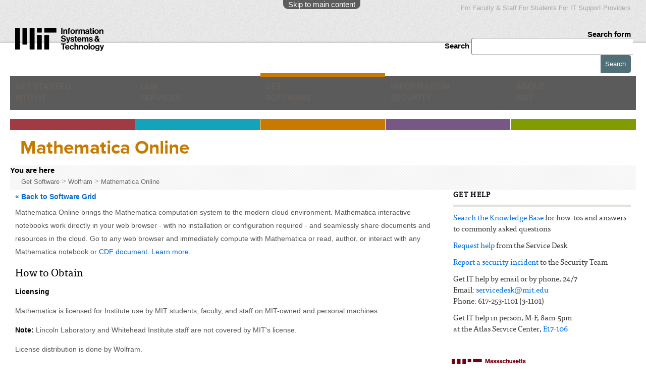

--- FILE ---
content_type: text/html; charset=utf-8
request_url: https://ist.mit.edu/wolfram/mathematica-online
body_size: 8318
content:
<!DOCTYPE html PUBLIC "-//W3C//DTD HTML+RDFa 1.1//EN">
<html lang="en" dir="ltr" version="HTML+RDFa 1.1"
  xmlns:content="http://purl.org/rss/1.0/modules/content/"
  xmlns:dc="http://purl.org/dc/terms/"
  xmlns:foaf="http://xmlns.com/foaf/0.1/"
  xmlns:og="http://ogp.me/ns#"
  xmlns:rdfs="http://www.w3.org/2000/01/rdf-schema#"
  xmlns:sioc="http://rdfs.org/sioc/ns#"
  xmlns:sioct="http://rdfs.org/sioc/types#"
  xmlns:skos="http://www.w3.org/2004/02/skos/core#"
  xmlns:xsd="http://www.w3.org/2001/XMLSchema#">
<head profile="http://www.w3.org/1999/xhtml/vocab">
  <meta content="IE=edge" http-equiv="X-UA-Compatible" />
<meta http-equiv="Content-Type" content="text/html; charset=utf-8" />
<meta property="twitter:card" content="summary" />
<meta property="twitter:title" content="Information Systems &amp; Technology" />
<link rel="shortcut icon" href="https://ist.mit.edu/sites/all/themes/ist/favicon.ico" type="image/vnd.microsoft.icon" />
<meta name="viewport" content="width=device-width, initial-scale=1, maximum-scale=1, minimum-scale=1, user-scalable=no" />
<meta property="og:url" content="https://ist.mit.edu/wolfram/mathematica-online" />
<meta property="twitter:url" content="https://ist.mit.edu/wolfram/mathematica-online" />
<meta property="og:type" content="article" />
<meta property="og:title" content="Mathematica Online" />
<meta name="description" content="Mathematica Online brings the Mathematica computation system to the modern cloud environment. Mathematica interactive notebooks work directly in your web browser - with no installation or configuration required - and seamlessly share documents and resources in the cloud. Go to any web browser and immediately compute with Mathematica or read, author, or interact with any Mathematica notebook or CDF document. Learn more." />
<meta property="og:description" content="Mathematica Online brings the Mathematica computation system to the modern cloud environment. Mathematica interactive notebooks work directly in your web browser - with no installation or configuration required - and seamlessly share documents and resources in the cloud. Go to any web browser and immediately compute with Mathematica or read, author, or interact with any Mathematica notebook or CDF document. Learn more." />
<meta name="generator" content="Drupal 7 (http://drupal.org)" />
<link rel="shortlink" href="https://ist.mit.edu/node/2899" />
<link rel="canonical" href="https://ist.mit.edu/wolfram/mathematica-online" />
<meta property="og:site_name" content="Information Systems &amp; Technology" />
  <title>Mathematica Online | Information Systems &amp; Technology</title>  
  <style type="text/css" media="all">
@import url("https://ist.mit.edu/modules/system/system.base.css?su1zmn");
@import url("https://ist.mit.edu/modules/system/system.menus.css?su1zmn");
@import url("https://ist.mit.edu/modules/system/system.messages.css?su1zmn");
@import url("https://ist.mit.edu/modules/system/system.theme.css?su1zmn");
</style>
<style type="text/css" media="all">
@import url("https://ist.mit.edu/modules/aggregator/aggregator.css?su1zmn");
@import url("https://ist.mit.edu/modules/comment/comment.css?su1zmn");
@import url("https://ist.mit.edu/sites/all/modules/date/date_api/date.css?su1zmn");
@import url("https://ist.mit.edu/sites/all/modules/date/date_popup/themes/datepicker.1.7.css?su1zmn");
@import url("https://ist.mit.edu/modules/field/theme/field.css?su1zmn");
@import url("https://ist.mit.edu/sites/all/modules/google_appliance/theme/google_appliance.css?su1zmn");
@import url("https://ist.mit.edu/sites/all/modules/google_cse/google_cse.css?su1zmn");
@import url("https://ist.mit.edu/modules/node/node.css?su1zmn");
@import url("https://ist.mit.edu/modules/search/search.css?su1zmn");
@import url("https://ist.mit.edu/modules/user/user.css?su1zmn");
@import url("https://ist.mit.edu/sites/all/modules/views/css/views.css?su1zmn");
@import url("https://ist.mit.edu/sites/all/modules/ckeditor/css/ckeditor.css?su1zmn");
</style>
<style type="text/css" media="all">
@import url("https://ist.mit.edu/sites/all/modules/ctools/css/ctools.css?su1zmn");
@import url("https://ist.mit.edu/sites/all/modules/nice_menus/nice_menus.css?su1zmn");
@import url("https://ist.mit.edu/sites/all/themes/ist/css/nice-menus-ist.css?su1zmn");
@import url("https://ist.mit.edu/sites/all/modules/shib_auth/shib_auth.css?su1zmn");
@import url("https://ist.mit.edu/sites/all/modules/views_slideshow/views_slideshow.css?su1zmn");
@import url("https://ist.mit.edu/sites/all/modules/taxonomy_access/taxonomy_access.css?su1zmn");
</style>
<style type="text/css" media="all">
@import url("https://ist.mit.edu/sites/all/themes/ist/css/fonts.css?su1zmn");
</style>
<style type="text/css" media="all">
@import url("https://ist.mit.edu/sites/all/themes/omega/alpha/css/alpha-reset.css?su1zmn");
@import url("https://ist.mit.edu/sites/all/themes/omega/alpha/css/alpha-mobile.css?su1zmn");
@import url("https://ist.mit.edu/sites/all/themes/omega/alpha/css/alpha-alpha.css?su1zmn");
@import url("https://ist.mit.edu/sites/all/themes/omega/omega/css/formalize.css?su1zmn");
@import url("https://ist.mit.edu/sites/all/themes/omega/omega/css/omega-branding.css?su1zmn");
@import url("https://ist.mit.edu/sites/all/themes/omega/omega/css/omega-menu.css?su1zmn");
@import url("https://ist.mit.edu/sites/all/themes/omega/omega/css/omega-forms.css?su1zmn");
@import url("https://ist.mit.edu/sites/all/themes/omega/omega/css/omega-visuals.css?su1zmn");
@import url("https://ist.mit.edu/sites/all/themes/ist/css/global.css?su1zmn");
</style>

<!--[if (lt IE 9)&(!IEMobile)]>
<style type="text/css" media="all">
@import url("https://ist.mit.edu/sites/all/themes/ist/css/ist-alpha-default.css?su1zmn");
@import url("https://ist.mit.edu/sites/all/themes/ist/css/ist-alpha-default-normal.css?su1zmn");
@import url("https://ist.mit.edu/sites/all/themes/ist/css/ist-alpha-default-narrow.css?su1zmn");
@import url("https://ist.mit.edu/sites/all/themes/ist/css/ist-alpha-default-normal.css?su1zmn");
@import url("https://ist.mit.edu/sites/all/themes/ist/css/ie8.css?su1zmn");
</style>
<![endif]-->

<!--[if gte IE 9]><!-->
<style type="text/css" media="all and (min-width: 768px) and (min-device-width: 768px), (max-device-width: 768px) and (min-width: 768px) and (orientation:landscape) ">
@import url("https://ist.mit.edu/sites/all/themes/ist/css/ist-alpha-default.css?su1zmn");
@import url("https://ist.mit.edu/sites/all/themes/ist/css/ist-alpha-default-narrow.css?su1zmn");
</style>
<!--<![endif]-->

<!--[if gte IE 9]><!-->
<style type="text/css" media="all and (min-width: 960px) and (min-device-width: 960px), all and (max-device-width: 960px) and (min-width: 960px) and (orientation:landscape)  ">
@import url("https://ist.mit.edu/sites/all/themes/ist/css/ist-alpha-default.css?su1zmn");
@import url("https://ist.mit.edu/sites/all/themes/ist/css/ist-alpha-default-normal.css?su1zmn");
</style>
<!--<![endif]-->

<!--[if gte IE 9]><!-->
<style type="text/css" media="all and (min-width: 1280px)">
@import url("https://ist.mit.edu/sites/all/themes/ist/css/ist-alpha-default.css?su1zmn");
@import url("https://ist.mit.edu/sites/all/themes/ist/css/ist-alpha-default-wide.css?su1zmn");
</style>
<!--<![endif]-->

<!--[if gte IE 9]><!-->
<style type="text/css" media="all and (min-width: 600px) and (min-device-width: 600px)">
@import url("https://ist.mit.edu/sites/all/themes/ist/css/ist-alpha-default.css?su1zmn");
</style>
<!--<![endif]-->
  <script type="text/javascript" src="https://ist.mit.edu/misc/jquery.js?v=1.4.4"></script>
<script type="text/javascript" src="https://ist.mit.edu/misc/jquery.once.js?v=1.2"></script>
<script type="text/javascript" src="https://ist.mit.edu/misc/drupal.js?su1zmn"></script>
<script type="text/javascript" src="https://ist.mit.edu/sites/all/modules/google_cse/google_cse.js?su1zmn"></script>
<script type="text/javascript" src="https://ist.mit.edu/sites/all/modules/nice_menus/superfish/js/superfish.js?su1zmn"></script>
<script type="text/javascript" src="https://ist.mit.edu/sites/all/modules/nice_menus/superfish/js/jquery.bgiframe.min.js?su1zmn"></script>
<script type="text/javascript" src="https://ist.mit.edu/sites/all/modules/nice_menus/superfish/js/jquery.hoverIntent.minified.js?su1zmn"></script>
<script type="text/javascript" src="https://ist.mit.edu/sites/all/modules/nice_menus/nice_menus.js?su1zmn"></script>
<script type="text/javascript" src="https://ist.mit.edu/sites/all/modules/views_slideshow/js/views_slideshow.js?su1zmn"></script>
<script type="text/javascript" src="https://ist.mit.edu/sites/all/modules/google_analytics/googleanalytics.js?su1zmn"></script>
<script type="text/javascript">
<!--//--><![CDATA[//><!--
(function(i,s,o,g,r,a,m){i["GoogleAnalyticsObject"]=r;i[r]=i[r]||function(){(i[r].q=i[r].q||[]).push(arguments)},i[r].l=1*new Date();a=s.createElement(o),m=s.getElementsByTagName(o)[0];a.async=1;a.src=g;m.parentNode.insertBefore(a,m)})(window,document,"script","//www.google-analytics.com/analytics.js","ga");ga("create", "UA-10830043-1", {"cookieDomain":"auto"});ga("require", "linkid", "linkid.js");ga("set", "page", location.pathname + location.search + location.hash);ga("send", "pageview");
//--><!]]>
</script>
<script type="text/javascript" src="https://ist.mit.edu/sites/all/themes/ist/js/jquery.cycle.all.js?su1zmn"></script>
<script type="text/javascript" src="https://ist.mit.edu/sites/all/themes/ist/js/jquery.ba-resize.min.js?su1zmn"></script>
<script type="text/javascript" src="https://ist.mit.edu/sites/all/themes/ist/js/global.js?su1zmn"></script>
<script type="text/javascript" src="https://ist.mit.edu/sites/all/themes/ist/js/jquery.placeholder.min.js?su1zmn"></script>
<script type="text/javascript" src="https://ist.mit.edu/sites/all/themes/ist/js/modernizr.custom.71022.js?su1zmn"></script>
<script type="text/javascript" src="https://ist.mit.edu/sites/all/themes/omega/omega/js/jquery.formalize.js?su1zmn"></script>
<script type="text/javascript" src="https://ist.mit.edu/sites/all/themes/omega/omega/js/omega-mediaqueries.js?su1zmn"></script>
<script type="text/javascript" src="https://ist.mit.edu/sites/all/themes/omega/omega/js/omega-equalheights.js?su1zmn"></script>
<script type="text/javascript">
<!--//--><![CDATA[//><!--
jQuery.extend(Drupal.settings, {"basePath":"\/","pathPrefix":"","ajaxPageState":{"theme":"ist","theme_token":"lDZwkl45bwaQLs9TuX-48Hqbdm6pJ388hoOwzi2tMNI","js":{"misc\/jquery.js":1,"misc\/jquery.once.js":1,"misc\/drupal.js":1,"sites\/all\/modules\/google_cse\/google_cse.js":1,"sites\/all\/modules\/nice_menus\/superfish\/js\/superfish.js":1,"sites\/all\/modules\/nice_menus\/superfish\/js\/jquery.bgiframe.min.js":1,"sites\/all\/modules\/nice_menus\/superfish\/js\/jquery.hoverIntent.minified.js":1,"sites\/all\/modules\/nice_menus\/nice_menus.js":1,"sites\/all\/modules\/views_slideshow\/js\/views_slideshow.js":1,"sites\/all\/modules\/google_analytics\/googleanalytics.js":1,"0":1,"sites\/all\/themes\/ist\/js\/jquery.cycle.all.js":1,"sites\/all\/themes\/ist\/js\/jquery.ba-resize.min.js":1,"sites\/all\/themes\/ist\/js\/global.js":1,"sites\/all\/themes\/ist\/js\/jquery.placeholder.min.js":1,"sites\/all\/themes\/ist\/js\/modernizr.custom.71022.js":1,"sites\/all\/themes\/omega\/omega\/js\/jquery.formalize.js":1,"sites\/all\/themes\/omega\/omega\/js\/omega-mediaqueries.js":1,"sites\/all\/themes\/omega\/omega\/js\/omega-equalheights.js":1},"css":{"modules\/system\/system.base.css":1,"modules\/system\/system.menus.css":1,"modules\/system\/system.messages.css":1,"modules\/system\/system.theme.css":1,"modules\/aggregator\/aggregator.css":1,"modules\/comment\/comment.css":1,"sites\/all\/modules\/date\/date_api\/date.css":1,"sites\/all\/modules\/date\/date_popup\/themes\/datepicker.1.7.css":1,"modules\/field\/theme\/field.css":1,"sites\/all\/modules\/google_appliance\/theme\/google_appliance.css":1,"sites\/all\/modules\/google_cse\/google_cse.css":1,"modules\/node\/node.css":1,"modules\/search\/search.css":1,"modules\/user\/user.css":1,"sites\/all\/modules\/views\/css\/views.css":1,"sites\/all\/modules\/ckeditor\/css\/ckeditor.css":1,"sites\/all\/modules\/ctools\/css\/ctools.css":1,"sites\/all\/modules\/nice_menus\/nice_menus.css":1,"sites\/all\/themes\/ist\/css\/nice-menus-ist.css":1,"sites\/all\/modules\/shib_auth\/shib_auth.css":1,"sites\/all\/modules\/views_slideshow\/views_slideshow.css":1,"sites\/all\/modules\/taxonomy_access\/taxonomy_access.css":1,"sites\/all\/themes\/ist\/css\/fonts.css":1,"sites\/all\/themes\/omega\/alpha\/css\/alpha-reset.css":1,"sites\/all\/themes\/omega\/alpha\/css\/alpha-mobile.css":1,"sites\/all\/themes\/omega\/alpha\/css\/alpha-alpha.css":1,"sites\/all\/themes\/omega\/omega\/css\/formalize.css":1,"sites\/all\/themes\/omega\/omega\/css\/omega-branding.css":1,"sites\/all\/themes\/omega\/omega\/css\/omega-menu.css":1,"sites\/all\/themes\/omega\/omega\/css\/omega-forms.css":1,"sites\/all\/themes\/omega\/omega\/css\/omega-visuals.css":1,"sites\/all\/themes\/ist\/css\/global.css":1,"ie::normal::sites\/all\/themes\/ist\/css\/ist-alpha-default.css":1,"ie::normal::sites\/all\/themes\/ist\/css\/ist-alpha-default-normal.css":1,"sites\/all\/themes\/ist\/css\/ist-alpha-default-narrow.css":1,"sites\/all\/themes\/ist\/css\/ist-alpha-default-normal.css":1,"sites\/all\/themes\/ist\/css\/ie8.css":1,"narrow::sites\/all\/themes\/ist\/css\/ist-alpha-default.css":1,"narrow::sites\/all\/themes\/ist\/css\/ist-alpha-default-narrow.css":1,"normal::sites\/all\/themes\/ist\/css\/ist-alpha-default.css":1,"normal::sites\/all\/themes\/ist\/css\/ist-alpha-default-normal.css":1,"wide::sites\/all\/themes\/ist\/css\/ist-alpha-default.css":1,"wide::sites\/all\/themes\/ist\/css\/ist-alpha-default-wide.css":1,"fluid::sites\/all\/themes\/ist\/css\/ist-alpha-default.css":1}},"googleCSE":{"cx":"013370670564378504764:9broyv0mqhe","language":"","resultsWidth":600,"domain":"www.google.com","showWaterMark":1},"nice_menus_options":{"delay":"400","speed":"fast"},"googleanalytics":{"trackOutbound":1,"trackMailto":1,"trackDownload":1,"trackDownloadExtensions":"7z|aac|arc|arj|asf|asx|avi|bin|csv|doc(x|m)?|dot(x|m)?|exe|flv|gif|gz|gzip|hqx|jar|jpe?g|js|mp(2|3|4|e?g)|mov(ie)?|msi|msp|pdf|phps|png|ppt(x|m)?|pot(x|m)?|pps(x|m)?|ppam|sld(x|m)?|thmx|qtm?|ra(m|r)?|sea|sit|tar|tgz|torrent|txt|wav|wma|wmv|wpd|xls(x|m|b)?|xlt(x|m)|xlam|xml|z|zip","trackUrlFragments":1},"urlIsAjaxTrusted":{"\/wolfram\/mathematica-online":true},"omega":{"layouts":{"primary":"normal","order":["narrow","normal","wide","fluid"],"queries":{"narrow":"all and (min-width: 768px) and (min-device-width: 768px), (max-device-width: 768px) and (min-width: 768px) and (orientation:landscape) ","normal":"all and (min-width: 960px) and (min-device-width: 960px), all and (max-device-width: 960px) and (min-width: 960px) and (orientation:landscape)  ","wide":"all and (min-width: 1280px)","fluid":"all and (min-width: 600px) and (min-device-width: 600px)"}}}});
//--><!]]>
</script>
  <!--[if lt IE 9]><script src="http://html5shiv.googlecode.com/svn/trunk/html5.js"></script><![endif]-->
</head>
<body class="html not-front not-logged-in page-node page-node- page-node-2899 node-type-software section-software-hardware context-wolfram no-left-sidebar">
  <div id="skip-link">
    <a href="#main-content" class="element-invisible element-focusable">Skip to main content</a>
  </div>
  <div class="region region-page-top" id="region-page-top">
  <div class="region-inner region-page-top-inner">
      </div>
</div>  <div class="page clearfix" id="page">
      <header id="section-header" class="section section-header">
  <div id="zone-user-wrapper" class="zone-wrapper zone-user-wrapper clearfix hide-phone">  
  <div id="zone-user" class="zone zone-user clearfix container-10">
    <div class="grid-10 region region-user-first" id="region-user-first">
  <div class="region-inner region-user-first-inner">
    <div class="block block-menu block-menu-audiences block-menu-menu-audiences odd" id="block-menu-menu-audiences">
  <div class="block-inner clearfix">
              <h2 class="block-title">Audiences</h2>
            
    <div class="content clearfix">
      <ul class="menu"><li class="first leaf"><a href="/for-faculty-staff">For Faculty &amp; Staff</a></li>
<li class="leaf"><a href="/for-students">For Students</a></li>
<li class="last leaf"><a href="/for-support-providers">For IT Support Providers</a></li>
</ul>    </div>
  </div>
</div>  </div>
</div>  </div>
</div><div id="zone-branding-wrapper" class="zone-wrapper zone-branding-wrapper clearfix">  
  <div id="zone-branding" class="zone zone-branding clearfix container-10">
    <div class="grid-4 region region-branding" id="region-branding">
  <div class="region-inner region-branding-inner">
        <div class="branding-data clearfix">
            <div class="logo-img">
                <div id="logo-holder-large">
          <a href="/"><div id="ist-logo-web-large"><img src="/sites/all/themes/ist/images/mit-ist-brand.svg" alt="MIT IS&T"></div><div id="ist-logo-mobile"><img src="/sites/all/themes/ist/images/mit-ist-brand.svg" alt="MIT IS&T"></div></a>
        </div>
      </div>
                </div>
          </div>
</div>
<div class="grid-6 region region-user-second" id="region-user-second">
  <div class="region-inner region-user-second-inner">
    <div class="block block-search block-form block-search-form odd block-without-title" id="block-search-form">
  <div class="block-inner clearfix">
                
    <div class="content clearfix">
      <form class="google-cse" action="/wolfram/mathematica-online" method="post" id="search-block-form" accept-charset="UTF-8"><div><div class="container-inline">
      <h2 class="element-invisible">Search form</h2>
    <div class="form-item form-type-textfield form-item-search-block-form">
  <label class="element-invisible" for="edit-search-block-form--2">Search </label>
 <input title="Enter the terms you wish to search for." type="text" id="edit-search-block-form--2" name="search_block_form" value="" size="15" maxlength="128" class="form-text" />
</div>
<div class="form-actions form-wrapper" id="edit-actions"><input type="submit" id="edit-submit" name="op" value="Search" class="form-submit" /></div><input type="hidden" name="form_build_id" value="form-PTVQNS9fbfn6p9lyzzvypl1Yjtls8_0ypAwsnsd0fTc" />
<input type="hidden" name="form_id" value="search_block_form" />
</div>
</div></form>    </div>
  </div>
</div>  </div>
</div>  </div>
</div><div id="zone-menu-wrapper" class="zone-wrapper zone-menu-wrapper clearfix">  
  <div id="zone-menu" class="zone zone-menu clearfix container-10">
    <div class="grid-10 region region-menu" id="region-menu">
  <div class="region-inner region-menu-inner">
        <div class="block block-nice-menus block-1 block-nice-menus-1 odd block-without-title" id="block-nice-menus-1">
  <div class="block-inner clearfix">
                
    <div class="content clearfix">
      <!--googleoff: all--><ul class="nice-menu nice-menu-down" id="nice-menu-1"><li class="menu-670 menuparent menu-path-node-75 menu-index-1  odd "><a href="/start">Get Started <br/>with IT<span class='menu-subtext'>connect, configure, & go</span></a><ul><li class="menu-809 menu-path-node-228 menu-index-1  first  odd "><a href="/start-students">Students<span class='menu-subtext'>Get answers to your technology questions even before you arrive.</span></a></li>
<li class="menu-1792 menu-path-node-599 menu-index-2  even "><a href="/start-fac-staff">Faculty and Staff<span class='menu-subtext'>Learn what IT services are available to you as a faculty or staff member.</span></a></li>
<li class="menu-811 menu-path-node-230 menu-index-3  odd "><a href="/start-guests">Visitors and Guests<span class='menu-subtext'>Learn what IT services are available to you as a guest or visitor.</span></a></li>
<li class="menu-3973 menuparent menu-path-node-4289 menu-index-4  even  last "><a href="/ai">Generative AI use at MIT</a><ul><li class="menu-3975 menu-path-node-4290 menu-index-1  first  odd "><a href="/ai-guidance">Guidance for use of Generative AI Tools</a></li>
<li class="menu-3976 menu-path-node-4291 menu-index-2  even "><a href="/ai-tools">Generative AI Tools Available at MIT</a></li>
<li class="menu-3974 menu-path-node-4315 menu-index-3  odd  last "><a href="/ai-faculty">OpenAI ChatGPT for MIT Faculty</a></li>
</ul>
</li>
</ul>
</li>
<li class="menu-671 menuparent menu-path-node-79 menu-index-2  even "><a href="/services">Our <br/>Services<span class='menu-subtext'> Find Resources Fast</span></a><ul><li class="menu-742 menu-path-taxonomy-term-6 menu-index-1  first  odd "><a href="https://ist.mit.edu/services?category=6">Accounts and Passwords<span class='menu-subtext'>Accounts and Passwords</span></a></li>
<li class="menu-749 menu-path-taxonomy-term-12 menu-index-2  even "><a href="https://ist.mit.edu/services?category=12">Business Apps<span class='menu-subtext'>Business Apps</span></a></li>
<li class="menu-744 menu-path-taxonomy-term-7 menu-index-3  odd "><a href="https://ist.mit.edu/services?category=7">Collaboration and Communication<span class='menu-subtext'>Collaboration and Communication</span></a></li>
<li class="menu-747 menu-path-taxonomy-term-10 menu-index-4  even "><a href="https://ist.mit.edu/services?category=10">Network and Infrastructure<span class='menu-subtext'>Network and Infrastructure</span></a></li>
<li class="menu-753 menu-path-taxonomy-term-20 menu-index-5  odd "><a href="https://ist.mit.edu/services?category=20">Audiovisual<span class='menu-subtext'>Audiovisual</span></a></li>
<li class="menu-743 menu-path-taxonomy-term-19 menu-index-6  even "><a href="https://ist.mit.edu/services?category=19">Educational Technology<span class='menu-subtext'>Educational Technology</span></a></li>
<li class="menu-3866 menu-path-taxonomy-term-101 menu-index-7  odd "><a href="https://ist.mit.edu/services?category=101">End-User Support Tools<span class='menu-subtext'>End-User Support Tools</span></a></li>
<li class="menu-745 menu-path-taxonomy-term-8 menu-index-8  even "><a href="https://ist.mit.edu/services?category=8">Hardware<span class='menu-subtext'>Hardware</span></a></li>
<li class="menu-746 menu-path-taxonomy-term-9 menu-index-9  odd "><a href="https://ist.mit.edu/services?category=9">Help<span class='menu-subtext'>Help</span></a></li>
<li class="menu-748 menu-path-taxonomy-term-11 menu-index-10  even "><a href="https://ist.mit.edu/services?category=11">Security<span class='menu-subtext'>Security</span></a></li>
<li class="menu-752 menu-path-taxonomy-term-15 menu-index-11  odd  last "><a href="https://ist.mit.edu/services?category=15">Web, Data, and Servers<span class='menu-subtext'>Web, Data, and Servers</span></a></li>
</ul>
</li>
<li class="menu-637 menuparent menu-path-software-hardware menu-index-3  odd "><a href="/software-hardware">Get <br />Software<span class='menu-subtext'> Get Software</span></a><ul><li class="menu-3963 menu-path-taxonomy-term-646 menu-index-1  first  odd "><a href="https://ist.mit.edu/software-hardware?type=646">Collaboration<span class='menu-subtext'></span></a></li>
<li class="menu-3964 menu-path-taxonomy-term-647 menu-index-2  even "><a href="https://ist.mit.edu/software-hardware?type=647">Data and Reporting<span class='menu-subtext'></span></a></li>
<li class="menu-3965 menu-path-taxonomy-term-648 menu-index-3  odd "><a href="https://ist.mit.edu/software-hardware?type=648">Design and Media<span class='menu-subtext'></span></a></li>
<li class="menu-3966 menu-path-taxonomy-term-649 menu-index-4  even "><a href="https://ist.mit.edu/software-hardware?type=649">Engineering and Science<span class='menu-subtext'></span></a></li>
<li class="menu-3967 menu-path-taxonomy-term-650 menu-index-5  odd "><a href="https://ist.mit.edu/software-hardware?type=650">Information Security<span class='menu-subtext'></span></a></li>
<li class="menu-3968 menu-path-taxonomy-term-651 menu-index-6  even "><a href="https://ist.mit.edu/software-hardware?type=651">Mathematics<span class='menu-subtext'></span></a></li>
<li class="menu-3969 menu-path-taxonomy-term-652 menu-index-7  odd "><a href="https://ist.mit.edu/software-hardware?type=652">Operating Systems<span class='menu-subtext'></span></a></li>
<li class="menu-3970 menu-path-taxonomy-term-653 menu-index-8  even "><a href="https://ist.mit.edu/software-hardware?type=653">Productivity<span class='menu-subtext'></span></a></li>
<li class="menu-3971 menu-path-taxonomy-term-654 menu-index-9  odd "><a href="https://ist.mit.edu/software-hardware?type=654">Research and Analysis<span class='menu-subtext'></span></a></li>
<li class="menu-3972 menu-path-taxonomy-term-656 menu-index-10  even  last "><a href="https://ist.mit.edu/software-hardware?type=656">Utilities<span class='menu-subtext'></span></a></li>
</ul>
</li>
<li class="menu-664 menu-path-node-76 menu-index-4  even "><a href="/security">Information <br>Security<span class='menu-subtext'>prepare, protect, & prevent</span></a></li>
<li class="menu-667 menuparent menu-path-node-77 menu-index-5  odd  last "><a href="/about">About <br/>IS&T<span class='menu-subtext'>Get News & Information</span></a><ul><li class="menu-663 menu-path-node-84 menu-index-1  odd "><a href="/news">News<span class='menu-subtext'></span></a></li>
<li class="menu-816 menu-path-node-235 menu-index-2  even "><a href="/about/org">Our Organization</a></li>
<li class="menu-1990 menu-path-node-633 menu-index-3  odd "><a href="/about/policies">IT Policies</a></li>
<li class="menu-818 menu-path-node-237 menu-index-4  even  last "><a href="/about/jobs">Job Openings</a></li>
</ul>
</li>
</ul>
<!--googleon: all-->    </div>
  </div>
</div><div class="block block-nice-menus block-2 block-nice-menus-2 even block-without-title" id="block-nice-menus-2">
  <div class="block-inner clearfix">
                
    <div class="content clearfix">
      <ul class="nice-menu nice-menu-down" id="nice-menu-2"><li class="menu-385 menuparent menu-path-front menu-index-1  odd "><a href="/">Menu<span class='menu-subtext'></span></a><ul><li class="menu-721 menu-path-node-75 menu-index-1  first  odd "><a href="/start">Get Started with IS&T<span class='menu-subtext'></span></a></li>
<li class="menu-722 menu-path-node-79 menu-index-2  even "><a href="/services">Our Services<span class='menu-subtext'></span></a></li>
<li class="menu-723 menu-path-software-hardware menu-index-3  odd "><a href="/software-hardware">Get Software<span class='menu-subtext'></span></a></li>
<li class="menu-724 menu-path-node-76 menu-index-4  even "><a href="/security">Secure Computing<span class='menu-subtext'></span></a></li>
<li class="menu-725 menu-path-node-77 menu-index-5  odd  last "><a href="/about">About IS&T<span class='menu-subtext'></span></a></li>
</ul>
</li>
<li class="menu-386 menuparent menu-path-front menu-index-2  even  last "><a href="/">Get Help<span class='menu-subtext'></span></a><ul><li class="menu-392 menu-path-kbmitedu menu-index-1  first  odd "><a href="http://kb.mit.edu">Search the Knowledge Base<span class='menu-subtext'></span></a></li>
<li class="menu-393 menu-path-node-1710 menu-index-2  even "><a href="/help">Request Help from the Service Desk<span class='menu-subtext'></span></a></li>
<li class="menu-395 menu-path-tel617-253-1101 menu-index-3  odd "><a href="tel:617-253-1101"><span>Phone:</span> 617-253-1101<span class='menu-subtext'></span></a></li>
<li class="menu-396 menu-path-mailtohelpdesk@mitedu menu-index-4  even  last "><a href="mailto:helpdesk@mit.edu"><span>Email:</span> helpdesk@mit.edu<span class='menu-subtext'></span></a></li>
</ul>
</li>
</ul>
    </div>
  </div>
</div>  </div>
</div>
  </div>
</div></header>    
      <section id="section-content" class="section section-content">
  <div id="zone-preface-wrapper" class="zone-wrapper zone-preface-wrapper clearfix">  <div id="zone-preface" class="zone zone-preface clearfix container-10">
            <div id="section-title" class="grid-10"><div class="section-title"><a href="https://ist.mit.edu/software-hardware?type=657">Get Software</a></div></div>
        <div class="grid-10 region region-preface-first" id="region-preface-first">
  <div class="region-inner region-preface-first-inner equal-height-container">
                        <h1 class="title" id="page-title">Mathematica Online</h1>
                        </div>
</div>
          <div id="breadcrumb" class="grid-10"><h2 class="element-invisible">You are here</h2><div class="breadcrumb"><a href="https://ist.mit.edu/software-hardware?type=657">Get Software</a> > <a href="https://ist.mit.edu/mathematica">Wolfram</a> > <a href="/wolfram/mathematica-online" class="active">Mathematica Online</a></div><div id="get-help-tablet-menu" class="menu"><ul class="nice-menu nice-menu-down" id="nice-menu-help_dropdown_menu"><li class="menu-385 menuparent menu-path-front menu-index-1  odd "><a href="/">Menu<span class='menu-subtext'></span></a><ul><li class="menu-721 menu-path-node-75 menu-index-1  first  odd "><a href="/start">Get Started with IS&T<span class='menu-subtext'></span></a></li>
<li class="menu-722 menu-path-node-79 menu-index-2  even "><a href="/services">Our Services<span class='menu-subtext'></span></a></li>
<li class="menu-723 menu-path-software-hardware menu-index-3  odd "><a href="/software-hardware">Get Software<span class='menu-subtext'></span></a></li>
<li class="menu-724 menu-path-node-76 menu-index-4  even "><a href="/security">Secure Computing<span class='menu-subtext'></span></a></li>
<li class="menu-725 menu-path-node-77 menu-index-5  odd  last "><a href="/about">About IS&T<span class='menu-subtext'></span></a></li>
</ul>
</li>
<li class="menu-386 menuparent menu-path-front menu-index-2  even  last "><a href="/">Get Help<span class='menu-subtext'></span></a><ul><li class="menu-392 menu-path-kbmitedu menu-index-1  first  odd "><a href="http://kb.mit.edu">Search the Knowledge Base<span class='menu-subtext'></span></a></li>
<li class="menu-393 menu-path-node-1710 menu-index-2  even "><a href="/help">Request Help from the Service Desk<span class='menu-subtext'></span></a></li>
<li class="menu-395 menu-path-tel617-253-1101 menu-index-3  odd "><a href="tel:617-253-1101"><span>Phone:</span> 617-253-1101<span class='menu-subtext'></span></a></li>
<li class="menu-396 menu-path-mailtohelpdesk@mitedu menu-index-4  even  last "><a href="mailto:helpdesk@mit.edu"><span>Email:</span> helpdesk@mit.edu<span class='menu-subtext'></span></a></li>
</ul>
</li>
</ul>
</div></div>
                  <div id="section-subtitle" class="grid-10"><div class="section-subtitle-outer"><div class="section-subtitle">Download software, learn about hardware recommendations, get computer advice and more</div></div></div>
      </div>
</div><div id="zone-content-wrapper" class="zone-wrapper zone-content-wrapper clearfix">  <div id="zone-content" class="zone zone-content clearfix container-10">
    <div class="grid-7 region region-content" id="region-content">
  <div class="region-inner region-content-inner">
    <a id="main-content"></a>
    <div class="tabs clearfix"></div>        <div class="block block-system block-main block-system-main odd block-without-title" id="block-system-main">
  <div class="block-inner clearfix">
                
    <div class="content clearfix">
      <article about="/wolfram/mathematica-online" typeof="sioc:Item foaf:Document" class="node node-software node-published node-not-promoted node-not-sticky author-bryanm1mitedu odd clearfix" id="node-software-2899">
        <span property="dc:title" content="Mathematica Online" class="rdf-meta element-hidden"></span><span property="sioc:num_replies" content="0" datatype="xsd:integer" class="rdf-meta element-hidden"></span>    
  
  <div class="content clearfix">
    <div class="field field-name-body field-type-text-with-summary field-label-hidden"><div class="field-items"><div class="field-item even" property="content:encoded"><a href="https://ist.mit.edu/software-hardware?type=657" id="back-to-software-grid">« Back to Software Grid</a><p>Mathematica Online brings the Mathematica computation system to the modern cloud environment. Mathematica interactive notebooks work directly in your web browser - with no installation or configuration required - and seamlessly share documents and resources in the cloud. Go to any web browser and immediately compute with Mathematica or read, author, or interact with any Mathematica notebook or <a href="http://www.wolfram.com/cdf">CDF document</a>. <a href="https://www.wolfram.com/mathematica/online/">Learn more</a>.</p>
<h3>
	How to Obtain</h3>
<p><strong><strong>Licensing</strong></strong></p>
<p>Mathematica is licensed for Institute use by MIT students, faculty, and staff on MIT-owned and personal machines.</p>
<p><strong>Note: </strong>Lincoln Laboratory and Whitehead Institute staff are not covered by MIT's license.</p>
<p>License distribution is done by Wolfram.</p>
<p><strong>Activation</strong></p>
<p>Create a Wolfram account (if you don't already have one):</p>
<ol><li>
		Go to <a href="http://user.wolfram.com">http://user.wolfram.com</a> and click <strong>Create Account</strong>.</li>
<li>
		Fill out the form using an <strong>@mit.edu email</strong>, and click <strong>Create Wolfram ID</strong>.</li>
<li>
		Check your email and click the link to validate your Wolfram ID.</li>
</ol><p><strong>Students, faculty, and staff</strong>: <a href="https://downloads.mit.edu/released/mathematica/online-request.html">Request access to Mathematica Online</a> (Touchstone authentication required)</p>
<ol><li>
		Go to <a href="https://www.wolframcloud.com/">https://www.wolframcloud.com</a>.</li>
<li>
		Click on <strong>Mathematica Online</strong>.</li>
<li>
		Log in using your Wolfram ID.</li>
</ol><h3>
	Using</h3>
<p><a href="https://notebookarchive.org">Wolfram's Notebook Archive</a>: Open repository for sharing and accessing Wolfram Notebook projects. The archive provides a permanent, central location for browsing and downloading notebooks, interacting with content through the Wolfram Cloud, and hosting your own project materials.</p>
</div></div></div>  </div>
  
  <div class="clearfix">
          <nav class="links node-links clearfix"></nav>
    
      </div>
</article>    </div>
  </div>
</div>      </div>
</div><aside class="grid-3 region region-sidebar-second" id="region-sidebar-second">
  <div class="region-inner region-sidebar-second-inner">
    <div class="block block-block hide-phone help block-1 block-block-1 odd" id="block-block-1">
  <div class="block-inner clearfix">
              <h2 class="block-title">Get Help</h2>
            
    <div class="content clearfix">
      <p><a href="http://kb.mit.edu">Search the Knowledge Base</a> for how-tos and answers to commonly asked questions</p>
<p><a href="/help">Request help</a> from the Service Desk</p>
<p><a href="mailto:security@mit.edu">Report a security incident</a> to the Security Team</p>
<p>Get IT help by email or by phone, 24/7<br />
	Email: <a href="mailto:servicedesk@mit.edu">servicedesk@mit.edu</a><br />
	Phone: 617-253-1101 (3-1101)</p>
<p>	Get IT help in person, M-F, 8am-5pm<br />
	at the Atlas Service Center, <a href="http://whereis.mit.edu/?go=E17">E17-106</a></p>
    </div>
  </div>
</div>  </div>
</aside>  </div>
</div></section>    
  
      <footer id="section-footer" class="section section-footer">
  <div id="zone-footer-wrapper" class="zone-wrapper zone-footer-wrapper clearfix">  
  <div id="zone-footer" class="zone zone-footer clearfix container-10">
    <div class="grid-10 region region-footer-first" id="region-footer-first">
  <div class="region-inner region-footer-first-inner">
    <div class="block block-menu-block block-3 block-menu-block-3 odd block-without-title" id="block-menu-block-3">
  <div class="block-inner clearfix">
                
    <div class="content clearfix">
      <div class="menu-block-wrapper menu-block-3 menu-name-main-menu parent-mlid-0 menu-level-1">
  <ul class="menu"><li class="first collapsed menu-mlid-670"><a href="/start" title="connect, configure, &amp; go|Access data, software, and resources with a few simple steps">Get Started with IT</a></li>
<li class="collapsed menu-mlid-671"><a href="/services" title=" Find Resources Fast|Discover all the services we offer to make IT at MIT e-a-s-y">Our Services</a></li>
<li class="collapsed menu-mlid-637"><a href="/software-hardware" title=" Get Software|Obtain software licensed for use by the MIT community">Get &lt;br /&gt;Software</a></li>
<li class="collapsed menu-mlid-664"><a href="/security" title="prepare, protect, &amp; prevent|Protect your data, your devices, and your identity">Information Security</a></li>
<li class="last collapsed menu-mlid-667"><a href="/about" title="Get News &amp; Information|Get the latest news and learn about IS&amp;T projects, policies, and more">About IS&amp;T</a></li>
</ul></div>
    </div>
  </div>
</div>  </div>
</div><div class="grid-12 region region-footer-second" id="region-footer-second">
  <div class="region-inner region-footer-second-inner">
    <div class="block block-ist-footer-contact block-footer-contact-block block-ist-footer-contact-footer-contact-block odd block-without-title" id="block-ist-footer-contact-footer-contact-block">
  <div class="block-inner clearfix">
                
    <div class="content clearfix">
      <div class="footer-logo"><a href="http://www.mit.edu"><img src="/sites/all/themes/ist/images/mit-logo-brand-footer.svg" title="Massachusetts Institute of Technology" alt="MIT logo"/></a></div><div class="footer-contact"><a href="/help">Get Help 24/7 &mdash; Ask the Service Desk</a><br />
<a href="https://ist.mit.edu/mit-apps/atlas-mobile">Access 24/7 Chat via the Atlas App</a><br />
<a href="mailto:servicedesk@mit.edu">servicedesk@mit.edu</a> | 617.253.1101<br />
<a href="https://accessibility.mit.edu/">Accessibility</a></div>    </div>
  </div>
</div><!--googleoff: all--><div class="block block-menu-block block-2 block-menu-block-2 even block-without-title" id="block-menu-block-2">
  <div class="block-inner clearfix">
                
    <div class="content clearfix">
      <div class="menu-block-wrapper menu-block-2 menu-name-menu-footer-menu parent-mlid-0 menu-level-1">
  <ul class="menu"><li class="first expanded menu-mlid-478"><a href="/for-faculty-staff" title="">For Faculty &amp; Staff</a><ul class="menu"><li class="first leaf menu-mlid-483"><a href="https://web.mit.edu/canvas/" title="">Canvas</a></li>
<li class="leaf menu-mlid-484"><a href="https://atlas.mit.edu" title="">Atlas</a></li>
<li class="leaf menu-mlid-485"><a href="/email-lists" title="">Email lists</a></li>
<li class="last leaf menu-mlid-486"><a href="/guest-accounts" title="">Guest accounts</a></li>
</ul></li>
<li class="expanded menu-mlid-479"><a href="/for-students" title="">For Students</a><ul class="menu"><li class="first leaf menu-mlid-489"><a href="https://web.mit.edu/canvas/" title="">Canvas</a></li>
<li class="leaf menu-mlid-488"><a href="http://student.mit.edu/" title="">WebSIS</a></li>
<li class="last leaf menu-mlid-490"><a href="/mitnet" title="">Connect to MITnet</a></li>
</ul></li>
<li class="expanded menu-mlid-481"><a href="/start-guests" title="">For Visitors</a><ul class="menu"><li class="first leaf menu-mlid-495"><a href="http://kb.mit.edu/confluence/x/RADIBQ" title="">Guest wireless access</a></li>
<li class="leaf menu-mlid-497"><a href="/guest-accounts" title="">Guest accounts</a></li>
<li class="last leaf menu-mlid-496"><a href="http://whereis.mit.edu/" title="">Campus map</a></li>
</ul></li>
<li class="last expanded menu-mlid-480"><a href="/for-ist" title="">For IS&amp;T Staff</a><ul class="menu"><li class="first leaf menu-mlid-491"><a href="/news" title="">IS&amp;T News</a></li>
<li class="last leaf menu-mlid-492"><a href="/about/org" title="">Organizational charts</a></li>
</ul></li>
</ul></div>
    </div>
  </div>
</div><!--googleon: all-->  </div>
</div>  </div>
</div></footer>  </div>  <div class="region region-page-bottom" id="region-page-bottom">
  <div class="region-inner region-page-bottom-inner">
      </div>
</div></body>
</html>